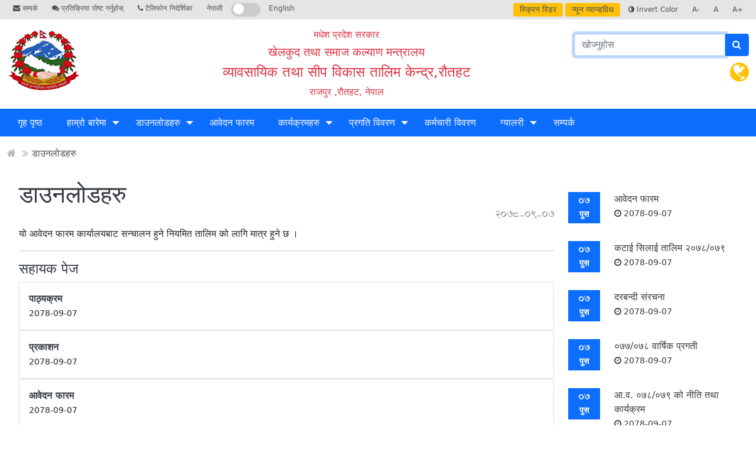

--- FILE ---
content_type: text/html; charset=UTF-8
request_url: http://vsdtcrautahat.p2.gov.np/page/downloads
body_size: 37503
content:
<!DOCTYPE html>
<html lang="np">
    <head>
        <!-- Global site tag (gtag.js) - Google Analytics -->
        <script async src="https://www.googletagmanager.com/gtag/js?id=UA-58851320-24"></script>
                <script>
            window.dataLayer = window.dataLayer || [];
            function gtag(){dataLayer.push(arguments);}
            gtag('js', new Date());

            gtag('config', "G-EE5J2VQ9G9");
        </script>

        <meta charset="utf-8">
        <meta http-equiv="X-UA-Compatible" content="IE=edge">
        <meta name="viewport" content="width=device-width, initial-scale=1">
        <link rel="icon" href="http://vsdtcrautahat.p2.gov.np/static/nepal-government.png" type="image/x-icon" />
        <meta name="google" content="notranslate">
        <link href="https://cdn.jsdelivr.net/npm/bootstrap@5.0.0-beta2/dist/css/bootstrap.min.css" rel="stylesheet" integrity="sha384-BmbxuPwQa2lc/FVzBcNJ7UAyJxM6wuqIj61tLrc4wSX0szH/Ev+nYRRuWlolflfl" crossorigin="anonymous">
        <link rel="stylesheet" href="http://vsdtcrautahat.p2.gov.np/css/stellarnav.min.css">
        <link rel="stylesheet" href="https://cdnjs.cloudflare.com/ajax/libs/font-awesome/4.7.0/css/font-awesome.css" integrity="sha512-5A8nwdMOWrSz20fDsjczgUidUBR8liPYU+WymTZP1lmY9G6Oc7HlZv156XqnsgNUzTyMefFTcsFH/tnJE/+xBg==" crossorigin="anonymous" />
        <link href="http://vsdtcrautahat.p2.gov.np/css/proStyle.css?id=3b4aa9a83bf2b80d9b31" rel="stylesheet" type="text/css">
        <link rel="stylesheet" href="http://vsdtcrautahat.p2.gov.np/plugin/toggleSlider.css">
        <title>डाउनलोडहरु</title>
<meta name="description" content="
This application form will be for regular training conducted by the office only.">
<meta property="og:title" content="डाउनलोडहरु" />
<meta property="og:description" content="
This application form will be for regular training conducted by the office only." />
<meta property="og:type" content="articles" />
<meta property="og:url" content="http://vsdtcrautahat.p2.gov.np/page/downloads" />

<meta name="twitter:card" content="summary" />
<meta name="twitter:title" content="डाउनलोडहरु" />
<meta name="twitter:description" content="
This application form will be for regular training conducted by the office only." />
<meta name="twitter:site" content="@barun_369" />
<script type="application/ld+json">{"@context":"https:\/\/schema.org","@type":"WebPage","name":"डाउनलोडहरु","description":"\r\nThis application form will be for regular training conducted by the office only."}</script>
        <base href="http://vsdtcrautahat.p2.gov.np" />
        <!--[if lt IE 9]>
        <script src="https://oss.maxcdn.com/html5shiv/3.7.2/html5shiv.min.js"></script>
        <script src="https://oss.maxcdn.com/respond/1.4.2/respond.min.js"></script>
        <![endif]-->

                </head>

    <body>
    <div id="fb-root"></div>
    <script async defer crossorigin="anonymous" src="https://connect.facebook.net/en_US/sdk.js#xfbml=1&version=v9.0&appId=148375602234012&autoLogAppEvents=1" nonce="7obfbz20"></script>
    <div>
    <header>
        <nav class="top">
            <div class="container-fluid">
                <div class="row">
                    <div class="col-md-6 col-lg-7 col-12">
                        <div class="pull-left text-center">
                            <a href="http://vsdtcrautahat.p2.gov.np/contact"><i class="fa fa-envelope"></i> सम्पर्क</a>
                            <a href="http://vsdtcrautahat.p2.gov.np/complaint"><i class="fa fa-comments"></i> प्रतिक्रिया पोष्ट गर्नुहोस्</a>
                            <a href="http://vsdtcrautahat.p2.gov.np/directory"><i
                                        class="fa fa-phone"></i> टेलिफोन निदेर्शिका</a>
                            <div class="language_switcher">
                                <a href="#">नेपाली</a>
                                <label class="switch">
                                    <input type="checkbox" onchange="languageSwitcher()" >
                                    <span class="slider round"></span>
                                </label>
                                <a href="#">English</a>
                            </div>
                        </div>
                    </div>
                    <div class="col-md-6 col-lg-5 d-none d-md-inline ml-md-auto">
                        <div class="pull-right">
                            <a href="http://vsdtcrautahat.p2.gov.np/screen-reader" class="pro-link btn btn-sm btn-warning">स्क्रिन रिडर</a>
                            <a href="http://vsdtcrautahat.p2.gov.np/switch-bandwidth" class="pro-link btn btn-sm btn-warning">
                                                                    न्यून व्यान्डविथ                                                            </a>
                            <a onclick="invertColor()" title="Invert Color for color blindness"><i class="fa fa-adjust"></i> Invert Color</a>
                            <a onclick="changeFont('decrease')" title="Decrease Font Size">A- </a>
                            <a onclick="changeFont('original')" title="Original Font Size">A  </a>
                            <a onclick="changeFont('increase')" title="Increase Font Size">A+ </a>
                        </div>
                    </div>
                </div>
            </div>
        </nav>
        <div class="container-fluid">
            <div class="row py-3">
                <div class="col-lg-2 col-md-2 col-2 d-none d-md-inline">
                    <a href="http://vsdtcrautahat.p2.gov.np"><img src="http://vsdtcrautahat.p2.gov.np/static/nepal-government.png"
                                                     alt="Government of Nepal Logo" class="img-fluid"></a>
                </div>
                <div class="col-lg-2 col-md-2 text-center d-inline d-md-none ">
                    <a href="http://vsdtcrautahat.p2.gov.np"><img src="http://vsdtcrautahat.p2.gov.np/static/nepal-government.png"
                                                     alt="Government of Nepal Logo" class="img-fluid"></a>
                </div>

                <div class="col-lg-7 col-md-4 col-7 text-left d-none d-md-inline text-center">
                    <h6 class="text-danger">मधेश प्रदेश सरकार</h6>
                    <h5 class="text-danger"> खेलकुद तथा समाज कल्याण मन्त्रालय </h5>
                    <h2 class="main-header"><a href="http://vsdtcrautahat.p2.gov.np" class="text-danger">व्यावसायिक तथा सीप विकास तालिम केन्द्र,रौतहट</a></h2>
                    <p class="text-danger my-0">राजपुर ,रौतहट, नेपाल</p>
                </div>
                <div class="col-lg-12 col-md-12 col-sm-12 d-inline d-md-none mobile-title text-center">
                    
                    <h5 class="text-danger">मधेश प्रदेश सरकार</h5>
                    <h4 class="text-danger"> खेलकुद तथा समाज कल्याण मन्त्रालय </h4>
                    
                    <h2 class="main-header"><a href="http://vsdtcrautahat.p2.gov.np" class="text-danger">व्यावसायिक तथा सीप विकास तालिम केन्द्र,रौतहट</a></h2>
                    <p class="text-danger my-0">राजपुर ,रौतहट, नेपाल</p>
                </div>

                <div class="col-lg-3 col-md-3 d-none d-md-block pt-2 ">
                    <form method="GET" action="http://vsdtcrautahat.p2.gov.np/search" accept-charset="UTF-8">
                        <div class="input-group">
                            <input type="text" class="form-control firstInput" placeholder="खोज्नुहोस"
                                value="" name="q">
                            <span class="input-group-btn">
                                <button class="btn btn-primary" type="submit"><i class="fa fa-search"></i></button>
                            </span>
                        </div>
                    </form>
                    <div class="social_icons pull-right d-none d-sm-block mt-2">
                                                                        <a href="http://vsdtcrautahat.p2.gov.np/contact" class="text-warning"><i class="fa fa-globe" style="font-size:1.5em"></i></a>
                    </div>

                    
                    
                </div>
            </div>
        </div>
        <div class="col-md-6 col-lg-5 d-block d-md-none ml-md-auto p-2 text-center">
                    <div>
                        <a href="http://vsdtcrautahat.p2.gov.np/switch-bandwidth" class="pro-link btn btn-sm btn-warning">
                                                            न्यून व्यान्डविथ                                                    </a>
                        <a onclick="invertColor()" title="Invert Color for color blindness" class="btn btn-sm btn-warning"><i class="fa fa-adjust"></i> Invert Color</a>
                        <a onclick="changeFont('decrease')" title="Decrease Font Size" class="btn btn-sm btn-secondary">A- </a>
                        <a onclick="changeFont('original')" title="Original Font Size" class="btn btn-sm btn-secondary">A  </a>
                        <a onclick="changeFont('increase')" title="Increase Font Size" class="btn btn-sm btn-secondary">A+ </a>
                    </div>
        </div>
    </header>
</div>
<nav class="main">
    <div class="container-fluid">
        <nav>
            <div id="main-navigation" class="stellarnav">
                <ul>
                    <li><a href="http://vsdtcrautahat.p2.gov.np">गृह पृष्ठ</a></li>
                                            <li>
                            <a href="http://vsdtcrautahat.p2.gov.np/page/about-us-7">हाम्रो बारेमा</a>
                                                                                        <ul class="sub-menu">
                                                                            <li>
                                                                                            <a href="http://vsdtcrautahat.p2.gov.np/page/introduction-23">परिचय</a>
                                                                                                                                                                                    </li>
                                                                            <li>
                                                                                            <a href="http://vsdtcrautahat.p2.gov.np/page/objectives-visions-aims">उद्देश्य , दृष्टिकोण र लक्ष्यहरु</a>
                                                                                                                                                                                    </li>
                                                                            <li>
                                                                                            <a href="http://vsdtcrautahat.p2.gov.np/page/organizational-structure-2">दरबन्दी संरचना</a>
                                                                                                                                                                                    </li>
                                                                    </ul>
                                                    </li>
                                            <li>
                            <a href="http://vsdtcrautahat.p2.gov.np/page/downloads">डाउनलोडहरु</a>
                                                                                        <ul class="sub-menu">
                                                                            <li>
                                                                                            <a href="http://vsdtcrautahat.p2.gov.np/page/cirriculum">पाठ्यक्रम</a>
                                                                                                                                                                                    </li>
                                                                            <li>
                                                                                            <a href="http://vsdtcrautahat.p2.gov.np/page/publication">प्रकाशन</a>
                                                                                                                                                                                    </li>
                                                                            <li>
                                                                                            <a href="http://vsdtcrautahat.p2.gov.np/page/application-form">आवेदन फारम</a>
                                                                                                                                                                                    </li>
                                                                    </ul>
                                                    </li>
                                            <li>
                            <a href="http://vsdtcrautahat.p2.gov.np/page/application-form">आवेदन फारम</a>
                                                                                </li>
                                            <li>
                            <a href="http://vsdtcrautahat.p2.gov.np/page/programs-2">कार्यक्रमहरु</a>
                                                                                        <ul class="sub-menu">
                                                                            <li>
                                                                                            <a href="http://vsdtcrautahat.p2.gov.np/page/f-y-078-079">आ.व. ०७८/०७९</a>
                                                                                                                                                                                    </li>
                                                                            <li>
                                                                                            <a href="http://vsdtcrautahat.p2.gov.np/page/policy-and-program-of-f-y-078-079">आ.व. ०७८/०७९ को नीति तथा कार्यक्रम</a>
                                                                                                                                                                                    </li>
                                                                    </ul>
                                                    </li>
                                            <li>
                            <a href="http://vsdtcrautahat.p2.gov.np/page/progress-report">प्रगति विवरण</a>
                                                                                        <ul class="sub-menu">
                                                                            <li>
                                                                                            <a href="http://vsdtcrautahat.p2.gov.np/page/077-078-yearly-progress">०७७/०७८ वार्षिक प्रगती</a>
                                                                                                                                                                                    </li>
                                                                    </ul>
                                                    </li>
                                            <li>
                            <a href="http://vsdtcrautahat.p2.gov.np/members">कर्मचारी विवरण</a>
                                                                                </li>
                                            <li>
                            <a href="http://vsdtcrautahat.p2.gov.np/page/gallery-2">ग्यालरी</a>
                                                                                        <ul class="sub-menu">
                                                                            <li>
                                                                                            <a href="http://vsdtcrautahat.p2.gov.np/page/cutting-sewing-training-2078-079">कटाई सिलाई तालिम २०७८/०७९</a>
                                                                                                                                                    <ul class="sub-menu-1">
                                                                                                                    <li>
                                                                <a href="http://vsdtcrautahat.p2.gov.np/page/second-session">दोस्रो सत्र</a>
                                                            </li>
                                                                                                                    <li>
                                                                <a href="http://vsdtcrautahat.p2.gov.np/page/first-sesson-2">पहिलो सत्र</a>
                                                            </li>
                                                                                                            </ul>
                                                                                                                                    </li>
                                                                            <li>
                                                                                            <a href="http://vsdtcrautahat.p2.gov.np/page/computer-training-2079-080">कम्प्युटर तालिम २०७९/०८०</a>
                                                                                                                                                                                    </li>
                                                                    </ul>
                                                    </li>
                                            <li>
                            <a href="http://vsdtcrautahat.p2.gov.np/page/contact-us-2">सम्पर्क</a>
                                                                                </li>
                                    </ul>
            </div>
        </nav>
    </div>
</nav>
<script>
    window.onload =function (){
        var bodyFontSize = localStorage.getItem('bodyFontSize');
        let invertColor = localStorage.getItem('invertColor');
        if(invertColor === null || invertColor === "0"){
            invertColor = "";
        }else{
            invertColor = "filter: invert(1);background:black;";
        }
        document.getElementsByTagName("body")[0].style = "font-size:"+bodyFontSize+"%;"+invertColor;
    };
    function invertColor(){
        let invertColor = localStorage.getItem('invertColor');
        if(invertColor === "1"){
            document.getElementsByTagName("body")[0].style.filter = "";
            document.getElementsByTagName("body")[0].style.background = "";
            localStorage.setItem('invertColor',"0");
        }else if(invertColor === "0" || invertColor === null){
            document.getElementsByTagName("body")[0].style.filter = "invert(100%)";
            document.getElementsByTagName("body")[0].style.background = "black";
            localStorage.setItem('invertColor',"1");
        }
    }

    function changeFont(operation){
        var decreaseLimit = 70;
        var increaseLimit = 130;
        var bodyFontSize = localStorage.getItem('bodyFontSize');
        if(bodyFontSize === null){
            bodyFontSize = 100;
        }
        if(operation === "increase"){
            if(bodyFontSize < increaseLimit){
                bodyFontSize = parseInt(bodyFontSize) + 10;
            }
        }else if(operation === "decrease"){
            if(bodyFontSize > decreaseLimit){
                bodyFontSize = parseInt(bodyFontSize) - 10;
            }
        }else{
            bodyFontSize = 100;
        }
        localStorage.setItem('bodyFontSize', bodyFontSize)
        document.getElementsByTagName("body")[0].style.fontSize = bodyFontSize+"%";
    }
    //Language Switcher
    function languageSwitcher(){
        window.location.href = "http://vsdtcrautahat.p2.gov.np/switch";
    }
</script>

        <div class="page_detail common_page">
        <div class="page_title">
            <div class="container-fluid">
                <ul>
                    <li><a href="http://vsdtcrautahat.p2.gov.np"><i class="fa fa-home"></i></a></li>
                                        <li><a
                            href="http://vsdtcrautahat.p2.gov.np/page/downloads">डाउनलोडहरु</a>
                    </li>
                </ul>
                <div class="clearfix"></div>
            </div>

        </div>

        <div class="page_body">
            <div class="container-fluid">
                <div class="row">
                    <div class="col-lg-9 col-md-9 detail">
                        <h1>
                            डाउनलोडहरु
                            <small class="pull-right fs-6 pt-5 text-secondary np">2078-09-07</small>
                        </h1>
                        <p><p>यो आवेदन फारम कार्यालयबाट सन्चालन हुने नियमित तालिम को लागि मात्र हुने छ ।&nbsp;</p></p>
                        <hr>

                        
                        
                                                                            <h4>सहायक पेज</h4>
                                                                                        <div class="card">
                                    <div class="card-body">
                                        <div class="pro_contents">
                                            <a
                                                href="http://vsdtcrautahat.p2.gov.np/page/cirriculum">
                                                <strong class="text-center">पाठ्यक्रम</strong><br>
                                            </a>
                                            <small>2078-09-07</small>
                                        </div>
                                    </div>
                                </div>
                                                            <div class="card">
                                    <div class="card-body">
                                        <div class="pro_contents">
                                            <a
                                                href="http://vsdtcrautahat.p2.gov.np/page/publication">
                                                <strong class="text-center">प्रकाशन</strong><br>
                                            </a>
                                            <small>2078-09-07</small>
                                        </div>
                                    </div>
                                </div>
                                                            <div class="card">
                                    <div class="card-body">
                                        <div class="pro_contents">
                                            <a
                                                href="http://vsdtcrautahat.p2.gov.np/page/application-form">
                                                <strong class="text-center">आवेदन फारम</strong><br>
                                            </a>
                                            <small>2078-09-07</small>
                                        </div>
                                    </div>
                                </div>
                                                            <div class="card">
                                    <div class="card-body">
                                        <div class="pro_contents">
                                            <a
                                                href="http://vsdtcrautahat.p2.gov.np/page/information-6">
                                                <strong class="text-center">सुचना</strong><br>
                                            </a>
                                            <small>2078-09-08</small>
                                        </div>
                                    </div>
                                </div>
                                                        <hr>
                                            </div>

                    
                    <div class="col-lg-3 col-md-3 page_sidebar">
                                                                                                    <h3><a href="http://vsdtcrautahat.p2.gov.np/page/downloads"><strong></strong></a></h3>
                        <ul>
                                                            <li>
                                    <div class="row">
                                        <div class="col-3">
                                            <div class="text-center">
                                                <span
                                                    class="np">07</span><br>
                                                पुस                                            </div>
                                        </div>
                                        <div class="col-9">
                                            <a href="http://vsdtcrautahat.p2.gov.np/page/application-form">
                                                आवेदन फारम
                                                <br>
                                                <small>
                                                    <i class="fa fa-clock-o"></i>
                                                    2078-09-07
                                                </small>
                                            </a>
                                        </div>

                                    </div>

                                </li>
                                                            <li>
                                    <div class="row">
                                        <div class="col-3">
                                            <div class="text-center">
                                                <span
                                                    class="np">07</span><br>
                                                पुस                                            </div>
                                        </div>
                                        <div class="col-9">
                                            <a href="http://vsdtcrautahat.p2.gov.np/page/cutting-sewing-training-2078-079">
                                                कटाई सिलाई तालिम २०७८/०७९
                                                <br>
                                                <small>
                                                    <i class="fa fa-clock-o"></i>
                                                    2078-09-07
                                                </small>
                                            </a>
                                        </div>

                                    </div>

                                </li>
                                                            <li>
                                    <div class="row">
                                        <div class="col-3">
                                            <div class="text-center">
                                                <span
                                                    class="np">07</span><br>
                                                पुस                                            </div>
                                        </div>
                                        <div class="col-9">
                                            <a href="http://vsdtcrautahat.p2.gov.np/page/organizational-structure-2">
                                                दरबन्दी संरचना
                                                <br>
                                                <small>
                                                    <i class="fa fa-clock-o"></i>
                                                    2078-09-07
                                                </small>
                                            </a>
                                        </div>

                                    </div>

                                </li>
                                                            <li>
                                    <div class="row">
                                        <div class="col-3">
                                            <div class="text-center">
                                                <span
                                                    class="np">07</span><br>
                                                पुस                                            </div>
                                        </div>
                                        <div class="col-9">
                                            <a href="http://vsdtcrautahat.p2.gov.np/page/077-078-yearly-progress">
                                                ०७७/०७८ वार्षिक प्रगती
                                                <br>
                                                <small>
                                                    <i class="fa fa-clock-o"></i>
                                                    2078-09-07
                                                </small>
                                            </a>
                                        </div>

                                    </div>

                                </li>
                                                            <li>
                                    <div class="row">
                                        <div class="col-3">
                                            <div class="text-center">
                                                <span
                                                    class="np">07</span><br>
                                                पुस                                            </div>
                                        </div>
                                        <div class="col-9">
                                            <a href="http://vsdtcrautahat.p2.gov.np/page/policy-and-program-of-f-y-078-079">
                                                आ.व. ०७८/०७९ को नीति तथा कार्यक्रम
                                                <br>
                                                <small>
                                                    <i class="fa fa-clock-o"></i>
                                                    2078-09-07
                                                </small>
                                            </a>
                                        </div>

                                    </div>

                                </li>
                                                    </ul>
                    </div>
                </div>
            </div>
        </div>
    </div>


    <script src="https://cdnjs.cloudflare.com/ajax/libs/jquery/3.3.1/jquery.min.js"></script>
    <script src="https://cdn.jsdelivr.net/npm/@popperjs/core@2.6.0/dist/umd/popper.min.js" integrity="sha384-KsvD1yqQ1/1+IA7gi3P0tyJcT3vR+NdBTt13hSJ2lnve8agRGXTTyNaBYmCR/Nwi" crossorigin="anonymous"></script>
<script src="https://cdn.jsdelivr.net/npm/bootstrap@5.0.0-beta2/dist/js/bootstrap.min.js" integrity="sha384-nsg8ua9HAw1y0W1btsyWgBklPnCUAFLuTMS2G72MMONqmOymq585AcH49TLBQObG" crossorigin="anonymous"></script>
    <script src="http://vsdtcrautahat.p2.gov.np/js/stellarnav.js"></script>
    <footer class="container-fluid py-5 bg-dark text-light">
    <div class="container-fluid">
        <div class="row">
            <div class="col-12 col-md-4 mb-2">
                <h2>सम्पर्क</h2>
                <hr>
                <h4><strong>व्यावसायिक तथा सीप विकास तालिम केन्द्र,रौतहट</strong></h4>
                <p><strong>राजपुर ,रौतहट, नेपाल</strong></p>

                    <p title="Phone">
                        <a href="tel:9845374758">
                            <i class="fa fa-phone-square"></i> 9845374758
                        </a>
                                            </p>
                                <p>
                    <i class="fa fa-envelope-o"></i> vsdtcrautahat@gmail.com
                </p>

                <h4>हामीलाई फलो गर्नुहोस्</h4>
                                                <a href="https://play.google.com/store/apps/details?id=com.proactive.mosd.p2&hl=en&gl=US" title="Download Our Mobile App" target="_blank">
                    <i class="fa fa-mobile fa-3x text-default"></i>
                </a>
            </div>
            <div class="col-12 col-md-4 mb-2">
                <h2>संगठन लिंकहरू</h2>
                <hr>
                <ul>
                                            <li><a href="http://vsdtcrautahat.p2.gov.np/services" target="_blank">हाम्रो बारेमा</a></li>
                                    </ul>

            </div>
            <div class="col-12 col-md-4 mb-2">
                                    <h2>कार्यालय समय</h2>
                    <hr>
                    <ul>
                                                                                                            <li>10:00 AM-4:00 PM (Normal Working Days, Sunday to Thursday)</li>
                                                                                                                                                                                                                                                                                                                                                                                                                    <li>HOLIDAY (Saturday)</li>
                                                                                                            <li></li>
                    </ul>
                        <br>
                    </div>
        </div>
    </div>
</footer>
<div class="bg-first-dark pt-3 pb-2">
    <div class="container-fluid text-white">
        <div class="row">
            <div class="col-md-4">पछिल्लो अपडेट गरिएको :  2082-10-13 02:49:29 </div>
            <div class="col-md-4 text-center">
                © सर्वाधिकार सुरक्षित सामाजिक विकास मन्त्रालय            </div>
            <div class="col-md-4">
                <p class="text-end m-0">Developed By : <a class="text-info" href="https://www.proactivedevelopers.com/" target="_blank">ProActive Developers</a> </p>
            </div>
        </div>
    </div>
</div>

    <script type='text/javascript' src='http://vsdtcrautahat.p2.gov.np/js/common.js'></script>

    
        <script type="text/javascript">
        $('document').ready(function() {
            $('table').each(function() {
                $(this).addClass('table').width('100%');
                $(this).wrap("<div class='app-table-responsive'></div>");
            });
            $('.detail').css({
                'min-height': $('.pro_sidebar').height()
            })
        });

    </script>
    
    <script>
        $('#languageSwitcher').on('change', function() {
            location.href = 'http://vsdtcrautahat.p2.gov.np/switch';
        });
        $(document).ready(function () {
            jQuery('#main-navigation').stellarNav();
            // $('#exampleModal').modal('show')
                    })
    </script>
    </body>
</html>

--- FILE ---
content_type: text/css
request_url: http://vsdtcrautahat.p2.gov.np/css/proStyle.css?id=3b4aa9a83bf2b80d9b31
body_size: 19355
content:
@import url(http://fonts.googleapis.com/css?family=Open+Sans:400italic,400,300,600);
@charset "UTF-8";
@font-face {
  font-family: "icomoon";
  src: url("../fonts/icomoon.eot");
  src: url("../fonts/icomoon.eot?#iefix") format("embedded-opentype"), url("../fonts/icomoon.woff") format("woff"), url("../fonts/icomoon.ttf") format("truetype"), url("../fonts/icomoon.svg#icomoon") format("svg");
  font-weight: normal;
  font-style: normal;
}
/* minimal styles for that navi */
.rmm ul {
  margin: 0;
  padding: 0;
  list-style: none;
  position: relative;
}
.rmm ul:after {
  content: "";
  clear: both;
  display: block;
}
.rmm ul li {
  float: left;
}
.rmm ul li:hover {
  background: #121212;
}
.rmm ul li:hover > ul {
  display: block;
}
.rmm ul li:hover a {
  color: #fff;
}
.rmm ul li a {
  color: #fff;
  display: block;
  text-decoration: none;
}
.rmm ul ul {
  display: none;
  margin: 0;
  padding: 0;
  position: absolute;
  top: 100%;
}
.rmm ul ul li {
  float: none;
  position: relative;
}
.rmm ul ul li a {
  color: #fff;
}
.rmm ul ul li a:hover {
  background: #202020;
}
.rmm ul ul ul {
  position: absolute;
  left: 100%;
  top: 0;
  width: 100%;
}

/* mobile menu header button */
.rmm-toggled {
  width: 100%;
  background-color: #555555;
  min-height: 50px;
  margin: 0 auto;
  display: none;
}

.rmm-closed ~ .rmm-mobile {
  display: none !important;
}

.rmm-toggled-controls {
  width: 100%;
}

.rmm-toggled-title {
  width: 60%;
  float: left;
  font-size: 27px;
  color: #fff;
  font-weight: 600;
  display: block;
  padding: 8px 0;
  text-decoration: none;
  text-transform: uppercase;
  text-align: left;
  padding-left: 35px;
}

.rmm-toggled-button {
  width: 20%;
  float: left;
  margin-top: 3px;
  display: block;
  width: 32px;
  padding: 0 !important;
  margin: 10px 10px 0 0;
  border: 1px solid #fff;
  border-radius: 3px;
  float: right;
}
.rmm-toggled-button span {
  float: left;
  display: block;
  margin: 3px 6px;
  height: 3px;
  background: white;
  width: 20px;
}

/* normalny back button visible only on mobiles  */
.rmm .rmm-back {
  display: none;
  font-size: 12px;
}
.rmm .rmm-back:after {
  display: none;
}
.rmm .rmm-back a:after {
  font-family: "icomoon";
  speak: none;
  -webkit-font-smoothing: antialiased;
  content: "";
  position: relative;
  display: inline-block;
  transform: rotate(-60deg);
  top: 1px;
  right: -2px;
  float: left;
  font-size: 10px;
}

.rmm-mobile {
  width: 100%;
}
.rmm-mobile .rmm-back {
  display: block;
}
.rmm-mobile .rmm-dropdown:hover ~ ul, .rmm-mobile .rmm-dropdown:hover > ul, .rmm-mobile .rmm-dropdown:hover + ul {
  display: none !important;
}
.rmm-mobile ul {
  width: 100%;
  position: inherit !important;
}
.rmm-mobile li {
  width: 100%;
}

/* mobile menu list */
/* mobile menu js action */
.rmm-dropdown {
  display: block !important;
}

.rmm-mobile .rmm-subview {
  display: block !important;
  width: 100%;
}
.rmm-mobile .rmm-subover-hidden {
  display: none !important;
}
.rmm-mobile .rmm-subover-visible {
  display: block;
}
.rmm-mobile .rmm-subover-header {
  display: none !important;
  padding: 0;
  margin: 0;
}
.rmm-mobile .rmm-submenu {
  position: relative;
  left: 0px;
}

/* mobile menu content */
.rmm .rmm-mobile li:hover > ul {
  display: none;
}
.rmm.style {
  text-align: left;
}
.rmm.style ul {
  text-align: left;
}
.rmm.style ul li {
  text-align: left;
}
.rmm.style ul li:hover {
  background: #4b545f;
}
.rmm.style ul ul {
  display: none;
  margin: 0;
  background: #5f6975;
  border-radius: 0px;
  padding: 0;
  position: absolute;
}
.rmm.style ul li a {
  color: #fff;
  display: block;
  padding: 10px 20px;
  text-decoration: none;
  height: 100%;
}
.rmm.style ul ul li {
  border-bottom: 1px solid #575F6A;
  border-top: 1px solid #6B727C;
}
.rmm.style ul ul li a {
  padding: 12px 35px;
  color: #fff;
}
.rmm.style ul ul li a:hover {
  background: #4b545f;
}
.rmm.style ul li > a:not(:only-child):after {
  font-family: "icomoon";
  speak: none;
  -webkit-font-smoothing: antialiased;
  content: "";
  position: relative;
  display: inline-block;
  transform: rotate(210deg);
  top: -4px;
  left: 1px;
  font-size: 10px;
}
.rmm.style ul ul li > a:not(:only-child):after {
  transform: rotate(120deg) !important;
  top: 2px;
  font-size: 14px;
  float: right;
  margin-right: -20px;
}
.rmm.style .rmm-mobile li {
  background: #3ab4a6;
  border-bottom: 1px solid #575f6a !important;
  border-top: 0 !important;
}
.rmm.style .rmm-mobile li > a:not(:only-child):after {
  transform: rotate(120deg) !important;
  top: 4px !important;
  font-size: 14px !important;
  float: right;
  margin-right: -20px;
}

.static_links .wrapper div.links:hover, .static_links .wrapper div.links, .home-blocks .row a:hover, .home-blocks .row a i, .home-blocks .row a span, .home-blocks .row a, header .social_icons a:hover, nav.top a:hover, a :hover, a {
  transition: all 0.3s linear 0s;
}

footer ul li a:before, .common_page .page_title ul li:before {
  font-family: FontAwesome;
  display: inline-block;
  padding-right: 6px;
  vertical-align: middle;
}

.bg-first-light {
  background: rgba(2, 139, 255, 0.29);
}

.bg-first-dark {
  background: #114499;
}

*[data-appear-animation] {
  opacity: 0;
  z-index: 0;
}

*[data-appear-animation].animated {
  opacity: 1;
}

a {
  color: #343a40;
  text-decoration: none !important;
}
a :hover {
  color: #0D6EFD;
  text-decoration: none;
}

h1, h2, h3, h4, h5, h6 {
  color: #343a40;
}

.pro_make_full {
  width: 100% !important;
}

.pro_center {
  float: none;
  margin: 0 auto;
}

.pro_no_space {
  margin: 0;
  padding: 0;
}

.pro_hide {
  display: none;
}

@font-face {
  font-family: Fontasy Himali;
  src: url("../fonts/HIMALI.TTF");
}
@font-face {
  font-family: FontAwesome;
  src: url("../fonts/fontawesome-webfont.eot");
  src: url("../fonts/fontawesome-webfont.eot") format("embedded-opentype"), url("../fonts/fontawesome-webfont.woff2") format("woff2"), url("../fonts/fontawesome-webfont.woff") format("woff"), url("../fonts/fontawesome-webfont.ttf") format("truetype"), url("../fonts/fontawesome-webfont.svg#fontawesomeregular") format("svg");
  font-weight: normal;
  font-style: normal;
}
.np {
  font-family: "Fontasy Himali" !important;
}

.modal img {
  max-width: 100% !important;
}

.divider {
  width: 150px;
  height: 5px;
  margin: 20px auto;
}
.divider.divider-primary {
  background: #0D6EFD;
}
.divider.divider-secondary {
  background: #dc3545;
}

nav.top {
  background: #e6e5e5;
  padding: 5px 0;
  font-size: 12px;
  color: #fff;
}
nav.top a {
  padding: 0 10px;
  display: inline-block;
  color: #495057 !important;
  cursor: pointer !important;
}
nav.top a:hover {
  color: #0D6EFD !important;
}
nav.top .language_switcher {
  display: inline-block;
}
nav.top .language_switcher select {
  border: none;
  color: #0D6EFD;
}
nav.main {
  background: #0D6EFD;
}
nav.main .stellarnav ul {
  text-align: left;
}
nav.main .stellarnav ul li a {
  background-color: #0D6EFD;
  color: #f8f9fa;
  padding: 14px 18px;
}
nav.main .stellarnav ul li a:hover {
  color: #fff;
}
nav.main .stellarnav ul li a span.icon-plus:after, nav.main .stellarnav ul li a span.icon-plus:before {
  border-bottom-color: #f8f9fa;
}
nav.main .stellarnav ul li ul li a {
  background-color: #0D6EFD;
  color: #f8f9fa;
}
nav.main .stellarnav ul li ul li a:hover {
  background: #f8f9fa;
  color: #0D6EFD;
}
nav.main .stellarnav ul li ul li a:hover:after {
  border-left-color: #0D6EFD;
}
nav.main .stellarnav ul li ul li a:after {
  border-left-color: #f8f9fa;
}
nav.main .stellarnav ul li ul li a span.icon-plus:after, nav.main .stellarnav ul li ul li a span.icon-plus:before {
  border-bottom-color: #0D6EFD;
}
nav.main .stellarnav ul li ul li ul li a {
  padding-left: 25px;
}
nav.main .stellarnav > ul > li > a:after {
  padding-bottom: 2px;
}
nav.main .stellarnav.mobile .menu-toggle {
  color: #f8f9fa;
}
nav.main .stellarnav.mobile .menu-toggle .bars span {
  background-color: #f8f9fa;
}
nav.main .stellarnav.fixed {
  background: #0D6EFD;
  padding-left: 20px;
}
nav.main .stellarnav.fixed > ul > li > a {
  color: #f8f9fa;
  background: #0D6EFD;
}
nav.main .stellarnav.fixed > ul > li > a:after {
  border-top-color: #f8f9fa;
}

header {
  background-repeat: no-repeat;
}
header .search_group > div {
  margin-top: 10px;
}
header .social_icons a {
  display: inline-block;
  margin: 0 0 0 10px;
  font-size: 25px;
  color: #666;
}
header .social_icons a:hover {
  color: #0D6EFD !important;
}
header .social_icons a:hover .fa {
  color: #0D6EFD;
}
@media (max-width: 479px) {
  header h2 {
    font-size: 130%;
  }
}
header .mobile-title {
  padding-left: 20px;
}
header .header-info {
  display: flex;
  font-size: 12px;
  color: #484646;
}
@media (min-width: 1200px) {
  header .header-info {
    font-size: 15px !important;
  }
}
header .header-info i {
  padding: 8px;
  color: #635f5f;
}
header .header-info span {
  color: #635f5f;
}
header .office-hours {
  font-size: 12px;
}
@media (min-width: 767px) and (max-width: 1320px) {
  header .main-header {
    font-size: 1.5rem !important;
  }
}

.pro-tabs .nav-tabs .nav-item a {
  font-weight: bolder;
  color: #555;
  -webkit-animation: slide-down 2s ease-out;
          animation: slide-down 2s ease-out;
}
.pro-tabs .tab-content .tab-pane {
  padding-top: 10px;
}
.pro-tabs .tab-content .tab-pane dl dd {
  padding: 5px;
  margin: 5px;
}
.pro-tabs .tab-content .tab-pane dl dd:nth-child(odd) {
  background: #eee;
}
.pro-tabs .tab-content .tab-pane dl dd a {
  color: #343a40;
}
.pro-tabs .tab-content .tab-pane dl dd a:hover {
  color: #0D6EFD;
}
.pro-tabs .tab-content .tab-pane dl dd a small {
  color: #888;
}
.pro-tabs .tab-content .tab-pane dl dd a small:hover {
  color: #555;
}
.pro-tabs .tab-content .tab-pane dl dd:hover .row div:last-child a {
  color: #0D6EFD;
}
.pro-tabs .tab-content .tab-pane dl dd .row div:first-child {
  border-right: rgba(0, 0, 0, 0.5) 2px solid;
}
.pro-tabs .tab-content .tab-pane dl dd a {
  display: block;
}
.pro-tabs .tab-content .tab-pane dl dd p {
  display: none;
}
.pro-tabs .tab-content .tab-pane dl dd p a {
  display: inline-block;
  padding: 3px 10px;
}

.home-tabs .card {
  border: none;
}
.home-tabs .card .card-header {
  border: none;
}
.home-tabs .card .card-block {
  padding: 0 0 4px 0;
}
.home-tabs .card .card-block .list-group {
  margin-bottom: 4px;
}
.home-tabs .card .card-block .list-group .list-group-item {
  border: none;
  border-bottom: 1px solid rgba(0, 0, 0, 0.125);
  margin-bottom: 0;
}
.home-tabs .card .card-block .list-group .list-group-item small {
  color: #888;
}

.home-blocks .row a {
  display: block;
  border-radius: 10px;
  background: #0D6EFD;
  color: #e2e2e2;
  padding: 20px;
  height: 150px;
  margin: 10px auto;
}
.home-blocks .row a:hover {
  background: red;
}
.home-blocks .row a:hover i, .home-blocks .row a:hover span {
  color: #fff;
}

.gallery {
  margin-top: 20px;
}
.gallery .caption {
  padding: 7px;
  background: #ddd;
  font-size: 13px;
  min-height: 57px;
}

.home_members {
  text-align: center;
}
.home_members img {
  border-radius: 10px;
}

.common_page {
  min-height: 700px;
  padding-bottom: 40px;
}
.common_page .page_title {
  padding-top: 15px;
}
.common_page .page_title ul {
  float: left;
  padding: 0;
}
.common_page .page_title ul li {
  display: inline-block;
}
.common_page .page_title ul li a {
  color: #adb5bd;
}
.common_page .page_title ul li:before {
  content: "";
  padding-left: 5px;
  font-size: 120%;
  color: #adb5bd;
}
.common_page .page_title ul li:first-child:before {
  content: none;
}
.common_page .page_title ul li:last-child a {
  color: #495057;
}
@media (max-width: 479px) {
  .common_page .page_title h1 {
    font-size: 1.6rem;
  }
}
.common_page .page_body {
  padding: 15px 20px;
}
.common_page .page_body h1 {
  padding-bottom: 15px;
}
.common_page .page_body p {
  text-align: justify;
}
.common_page .page_body .page_sidebar ul {
  list-style: none;
  padding: 0;
}
.common_page .page_body .page_sidebar ul li {
  padding: 10px 0;
  margin: 10px 0;
}
.common_page .page_body .page_sidebar ul li .row > div:first-child div {
  text-align: center;
  background: #0D6EFD;
  color: #fff;
  font-weight: bold;
  font-size: 90%;
  padding: 5px;
}
.common_page .page_body img {
  width: 100%;
  max-width: 100% !important;
  height: auto !important;
}

footer {
  min-height: 400px;
  box-shadow: 0px 0px 1px 0px black;
  color: #343a40;
}
footer h2 {
  color: #f8f9fa;
  font-size: 25px;
}
footer h4 {
  color: #f8f9fa;
}
footer hr {
  border-top: 1px solid #0D6EFD;
}
footer ul {
  margin: 0;
  padding: 0;
}
footer ul li {
  list-style: none;
}
footer ul li a:before {
  content: "";
}
footer a {
  color: #f8f9fa;
}

.office-sections {
  margin: 20px 0;
  padding: 10px 0;
}
.office-sections h3 {
  padding: 5px 10px;
}
.office-sections .title {
  border-bottom: 1px solid #d7dbdf;
}
.office-sections .image {
  text-align: center;
}
.office-sections .detail {
  padding: 20px;
  background: #f7f6f6;
  border: 1px solid #dddcdc;
  font-size: 1.1rem;
}
.office-sections .related_sections {
  padding: 30px 10px;
  text-align: center;
  font-weight: bold;
  background: #f3f3f3;
  margin: 1px 0;
}
.office-sections .related_sections:hover {
  background: #241b52;
}
.office-sections .related_sections:hover a {
  color: #ffffff;
}
.office-sections td {
  overflow: hidden;
}
.office-sections .pro_member_list_office_layout {
  max-height: 500px;
  overflow-y: scroll;
}

.member_detail {
  margin: 20px 0;
  padding: 10px 0;
}

.important_links .links {
  background: #0d6efd;
  background: radial-gradient(circle, rgba(13, 110, 253, 0.8785889356) 0%, rgba(13, 110, 253, 0.6797093838) 0%, rgba(13, 110, 253, 0.8589810924) 100%);
}
.important_links .links:hover {
  background: #0d6efd;
}

.static_links .wrapper {
  width: 100%;
  margin: 1px auto;
}
.static_links .wrapper div.links {
  width: 100%;
  background: #fff;
  border-radius: 15px 15px 0 15px;
  padding: 20px 10px;
  color: #333;
  cursor: pointer;
  box-shadow: 1px 1px 1px rgba(0, 0, 0, 0.5);
  margin-bottom: 2px;
}
.static_links .wrapper div.links:hover {
  background: #0D6EFD;
  padding-left: 20px;
}
.static_links .wrapper div.links p {
  text-align: left;
  margin-bottom: 0;
  transition: 0.4s ease;
}
.static_links .wrapper div.links p.title {
  font-size: 15px;
  text-transform: uppercase;
  padding: 0 0 0 10px;
}
.static_links .wrapper div.links p.sub-title {
  font-weight: 300;
  letter-spacing: 0.06em;
}
.static_links .wrapper div.links a .fa {
  font-size: 1.5em;
  float: left;
  margin: 3px 10px;
  transition: 0.6s ease-out;
}
.static_links .wrapper div.links:hover {
  color: #fff;
}
.static_links .wrapper div.links:hover p.title {
  color: #fff;
}

.pro_content .highlight {
  background: #FFFF88;
}

.match {
  background: #FFFF88;
}

.search_results .result {
  padding: 10px 5px;
  border: 1px solid #ccc;
}
.search_results .detail {
  padding: 15px;
}
.search_results .match {
  font-weight: bold;
}
.search_results .missing {
  color: #878787;
}
.search_results .missing span {
  text-decoration: line-through;
}

.directory-search, .directory-button {
  line-height: 1.11 !important;
}

.cp-spinner {
  width: 80px;
  height: 80px;
  display: inline-block;
  box-sizing: border-box;
  position: relative;
}

.cp-hue {
  width: 24px;
  height: 24px;
  display: inline-block;
  box-sizing: border-box;
  background: #f56151;
  border-radius: 50%;
  -webkit-animation: cp-hue-animate 1s ease-in-out infinite;
          animation: cp-hue-animate 1s ease-in-out infinite;
}

.cp-hue:before {
  border-radius: 0 12px 12px 0;
  content: " ";
  width: 12px;
  height: 24px;
  display: inline-block;
  box-sizing: border-box;
  background: #fff;
  position: absolute;
  top: 0;
  right: 0;
  -webkit-animation: cp-hue-animate-before 1s ease-in-out infinite;
          animation: cp-hue-animate-before 1s ease-in-out infinite;
}

@-webkit-keyframes cp-hue-animate {
  0% {
    background: #f56151;
  }
  25% {
    background: #58bd55;
  }
  50% {
    background: #eb68a1;
  }
  75% {
    background: #f3d53f;
  }
  100% {
    background: #f56151;
  }
}

@keyframes cp-hue-animate {
  0% {
    background: #f56151;
  }
  25% {
    background: #58bd55;
  }
  50% {
    background: #eb68a1;
  }
  75% {
    background: #f3d53f;
  }
  100% {
    background: #f56151;
  }
}
@-webkit-keyframes cp-hue-animate-before {
  0% {
    transform: rotateY(0);
    transform-origin: left center;
    opacity: 0.5;
  }
  30%, 70% {
    transform: rotateY(180deg);
    transform-origin: left center;
    opacity: 0.2;
  }
  100% {
    transform: rotateY(0);
    opacity: 0.5;
  }
}
@keyframes cp-hue-animate-before {
  0% {
    transform: rotateY(0);
    transform-origin: left center;
    opacity: 0.5;
  }
  30%, 70% {
    transform: rotateY(180deg);
    transform-origin: left center;
    opacity: 0.2;
  }
  100% {
    transform: rotateY(0);
    opacity: 0.5;
  }
}
.slider .flexslider {
  margin: 0;
}

.pro_gallery_media {
  text-align: center;
  margin: 15px 0;
  padding: 20px;
}
.pro_gallery_media p {
  font-weight: bold;
  padding: 10px;
  text-align: center !important;
}

.home_search {
  border: 1px solid #31b1ff;
}

.related_offices .stm-content {
  color: #2460b9 !important;
}

.attached_file {
  padding: 50px 25px;
  border: 1px solid #ccc;
  word-wrap: break-word;
}

.contact-form {
  padding: 30px;
  border: 2px solid #f7f3f3;
  border-radius: 10px;
}

.social_feeds {
  padding-top: 20px;
}

.related_offices {
  max-height: 520px;
  overflow-y: scroll;
}

.former_member_detail {
  padding: 10px;
  margin-top: 10px;
  text-align: center;
}

.gallery .flex-caption {
  padding: 10px 5px;
  text-align: justify;
  font-size: small;
  color: #2567b8;
  margin-right: 10px;
}

.pro_static_member img {
  width: 30% !important;
}

.pro_member_list_office_layout {
  min-height: 400px;
}
.pro_member_list_office_layout img {
  width: 40% !important;
}

.offices_list {
  margin-bottom: 10px;
}
.offices_list ul {
  height: 600px;
  overflow: hidden;
  padding-left: 2px !important;
}
.offices_list ul li {
  padding: 5px;
  font-size: large;
  list-style: none;
}
.offices_list ul li:before {
  content: "";
  font-family: FontAwesome;
  color: #1f4275;
  padding: 10px;
  font-size: small;
}

.rmm.style ul li a {
  padding: 10px !important;
  font-size: 90% !important;
}

#main-navigation {
  z-index: 1 !important;
}

.carousel-caption {
  position: absolute;
  right: 0;
  left: 0;
  color: #fff;
  text-align: center;
  background: #1213149c;
  width: 100%;
  bottom: 0;
}

.carousel-control-next,
.carousel-control-prev {
  z-index: inherit !important;
}

.entry-exits {
  cursor: pointer;
}
.entry-exits .arrow-down {
  margin-top: -25px;
}
@media (max-width: 479px) {
  .entry-exits .arrow-down {
    margin-top: 10px;
  }
}

.mobile-app-info {
  background: #0d6efd;
  background: linear-gradient(0deg, rgba(13, 110, 253, 0.5385504544) 0%, rgba(13, 110, 253, 0.3704832275) 35%, rgba(13, 110, 253, 0.2388305664) 100%);
}

.twitter-feed .feeds {
  height: 500px;
  overflow: auto;
}
@media (min-width: 767px) and (max-width: 1320px) {
  .twitter-feed .feeds {
    height: 200px !important;
  }
}
@media (min-width: 1024px) {
  .twitter-feed .feeds {
    max-width: 60%;
  }
}

.nav-link {
  font-weight: bold;
}

.btn-block {
  display: block;
  width: 100% !important;
}


--- FILE ---
content_type: application/javascript; charset=utf-8
request_url: http://vsdtcrautahat.p2.gov.np/js/common.js
body_size: 233
content:
$(document).ready(function(){
    $(".showToolTip").tooltip();
    $(".firstInput").focus().select();
    $(".common_page table:not(.table)").each(function(){
        $(this).addClass("table table-hover table-striped");
    });
});

